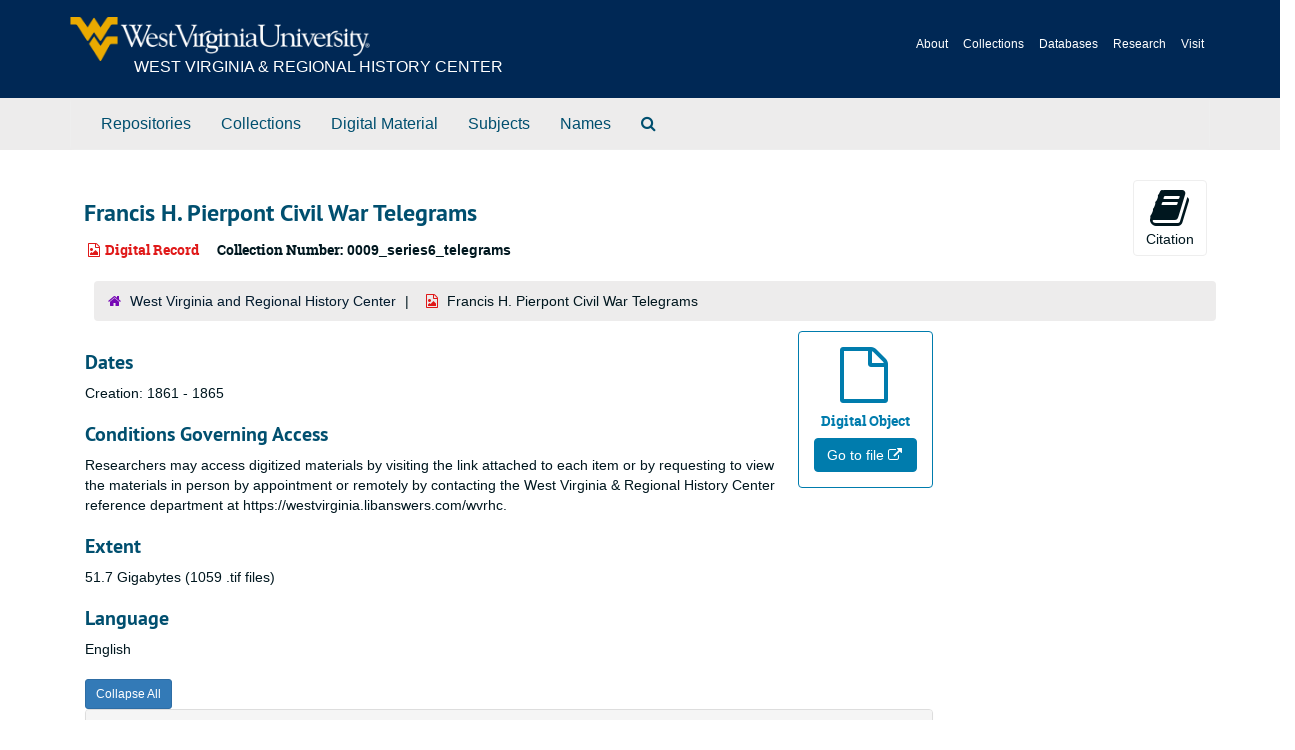

--- FILE ---
content_type: text/html;charset=utf-8
request_url: https://archives.lib.wvu.edu/repositories/2/digital_objects/59
body_size: 20490
content:
<!DOCTYPE html>
<html lang="en">
<head>
	<meta charset="utf-8"/>
	<meta http-equiv="X-UA-Compatible" content="IE=edge"/>
	<meta name="viewport" content="width=device-width, initial-scale=1">
	<link href="/favicon.ico" rel="shortcut icon" type="image/x-icon" />
	<title>Francis H. Pierpont Civil War Telegrams | West Virginia University Archivesspace</title>
	<meta name="csrf-param" content="authenticity_token" />
<meta name="csrf-token" content="dWIa0mNHJ4HvvXwTwDypYhG/4trnAPT75x/86Qw4B9sidGdnR8TP+WNmuSSMjmv91CJv1k4IWRJqquPnnHc6Fg==" />
		<meta name="referrer" content="origin-when-cross-origin" />
<meta name="viewport" content="width=device-width, initial-scale=1">
	<script>
	 var APP_PATH = '/';
	var SHOW_IDENTIFIERS_IN_TREE = true;
	</script>

	<link rel="stylesheet" media="all" href="/assets/application-c5ef6c3837eb5dfa7dbdd56630bce29abae71206f816c2cb3e936573b66c3028.css" />
	<script src="/assets/application-77406bf697558af1e782ad28fa7dc1be6c4f18508271369d4a2d9ef7aac90c32.js"></script>
	

			<!-- Begin plugin layout -->
			<link rel="stylesheet" media="screen" href="/assets/stylesheets/wvu-base.css" />
<link rel="stylesheet" media="screen" href="/assets/stylesheets/wvu.css" />
			<!-- End plugin layout -->

<!-- HTML5 shim and Respond.js for IE8 support of HTML5 elements and media queries -->
<!-- WARNING: Respond.js doesn't work if you view the page via file:// -->
<!--[if lt IE 9]>
	<script src="https://oss.maxcdn.com/html5shiv/3.7.3/html5shiv.min.js"></script>
	<script src="https://oss.maxcdn.com/respond/1.4.2/respond.min.js"></script>
<![endif]-->

		<!-- Google tag (gtag.js) -->
		<script async src="https://www.googletagmanager.com/gtag/js?id=G-4F42VS3NCR">
		</script>
		<script>
 		   window.dataLayer = window.dataLayer || [];
 		   function gtag(){dataLayer.push(arguments);}
 		   gtag('js', new Date());

 		   gtag('config', 'G-4F42VS3NCR');
		</script>
</head>

<body>
	<div class="skipnav">
  <a class="sr-only sr-only-focusable" href="#maincontent">Skip to main content</a>
</div>

		<section class="wvu-header" role="banner" aria-label="wvu archivesspace header">
  <div class="container">
      <a href="/" class="wvu-header-logo wvu-masthead__logo wvu-masthead__logo--w-signature">
          <span class="wvu-masthead-title wvu-masthead__title--w-signature">West Virginia &amp; Regional History Center</span>
      </a>
      <ul class="wvu-header-mobile-list">
          <li><a href="https://wvrhc.lib.wvu.edu/about/">About</a></li>
          <li><a href="https://wvrhc.lib.wvu.edu/collections/">Collections</a></li>
          <li><a href="https://wvrhc.lib.wvu.edu/research/databases/">Databases</a></li>
          <li><a href="https://wvrhc.lib.wvu.edu/research/">Research</a></li>
          <li><a href="https://wvrhc.lib.wvu.edu/visit/">Visit</a></li>
      </ul>
  </div>
</section>

		<section class="navigation row"><!-- WVU: originally id="navigation" -->
  <div class="container"><!-- WVU: add this div -->
  <nav class="navbar navbar-default" aria-label="top-level navigation">
    <div class="container-fluid navbar-header top-bar">
      <button type="button" class="navbar-toggle collapsed" data-toggle="collapse" data-target="#collapsemenu"
              aria-expanded="false">
        <span class="sr-only">Toggle Navigation</span>
        <span class="icon-bar"></span>
        <span class="icon-bar"></span>
        <span class="icon-bar"></span>
      </button>
      <div class="collapse navbar-collapse" id="collapsemenu">
        <ul class="nav nav navbar-nav">
            <li><a href="/repositories">Repositories</a></li>
            <li><a href="/repositories/resources">Collections</a></li>
            <li><a href="/objects?limit=digital_object">Digital Material</a></li>
            <li><a href="/subjects">Subjects</a></li>
            <li><a href="/agents">Names</a></li>
            <li><a href="/search?reset=true" title="Search The Archives">
                <span class="fa fa-search" aria-hidden="true"></span>
                <span class="sr-only">Search The Archives</span>
              </a>
            </li>
        </ul>
      </div>
    </div>
  </nav>
</div>
</section>

		
	<section id="container-fluid" class="container">
		<div class="container"><!-- WVU: add this div -->
			<a name="maincontent" id="maincontent"></a>
			
			<main role="main content"><!-- WVU: add this tag set -->
				<a name="main" title="Main Content"></a>
<div id="main-content" class="row objects">
  <div class="row" id="info_row">
    <div class="information col-sm-7">
      

<h1>
    Francis H. Pierpont Civil War Telegrams
</h1>


<div class="badge-and-identifier">
  <div class="record-type-badge digital_object">
    <i class="fa fa-file-image-o"></i>&#160;Digital Record 
  </div>
    <div class="identifier">
      <span class="id-label">Collection Number:</span>&#160;<span class="component">0009_series6_telegrams</span>
    </div>
</div>

    </div>
    <div class="page_actions col-sm-5 right">
    <div title="Page Actions" class="text-right">
 <ul class="list-inline">
      <li class="large-badge  align-center">
          <form id="cite_sub" action="/cite" accept-charset="UTF-8" method="post"><input name="utf8" type="hidden" value="&#x2713;" /><input type="hidden" name="authenticity_token" value="eP7qDu+IkY6lPj/Pkcw5KRsR/E+1ugV/mifqDPSe7cvRC9sAXvlB3yx5rDljjpjNN4T/Xccy1wCldZqO+ellyQ==" />
  <input type="hidden" name="uri" id="uri" value="/repositories/2/digital_objects/59" />
  <input type="hidden" name="cite" id="cite" value="Francis H. Pierpont Civil War Telegrams, 0009_series6_telegrams. West Virginia and Regional History Center." />
  <button type="submit" class="btn page_action request  btn-default">
    <i class="fa fa-book fa-3x"></i><br/>
    Citation
  </button>
</form>
      </li>
      <li class="large-badge  align-center">
              <a id="staff-link" href="#" class="btn btn-default hide" target="_blank">
        <i class="fa fa-pencil fa-3x"></i>
        <br/>
        Staff Only
    </a>

      </li>
 </ul>
</div>

    </div>
  </div>

     <nav aria-label="hierarchical navigation" class="clear bcrumb-wrap"><!-- WVU: combined div class="clear" and nav tags -->
      <ul class="breadcrumb">
	<li>
	  <span class='record-type-badge repository' aria-hidden='true'>       <i class='fa fa-home'></i>     </span>
	    <a href='/repositories/2'>
		West Virginia and Regional History Center
	    </a>
	</li>
	<li>
	  <span class='record-type-badge digital_object' aria-hidden='true'>       <i class='fa fa-file-image-o'></i>     </span>
	    Francis H. Pierpont Civil War Telegrams
	</li>
      </ul>
    </nav>
</div>


  <div class="row" id="notes_row">
   <div class="col-sm-9">
    <div class="available-digital-objects">
        <div class="objectimage">
          <a
            class="external-digital-object__link record-type-badge digital_object"
            href="https://civilwarwv.lib.wvu.edu/"
            target="new"
            title="Link to digital object"
          >
            <div class="external-digital-object__content-container">
              <i class="fa fa-file-o fa-4x"></i>
              <h5 class="ws-normal">
                Digital Object 
              </h5>
              <p class="external-digital-object__content-btn">
                Go to file <i class="fa fa-external-link" aria-hidden="true"></i>
              </p>
            </div>
          </a>
        </div>
</div>

    <!-- Look for '_inherited' and '*_inherited' properties -->
<div class="upper-record-details">

      <h2>Dates</h2>
      <ul class="dates-is-single-date">
        <li class="dates"> 
            Creation: 1861 - 1865 
        </li>
</ul>




        
    <div class="accessrestrict single_note" >
     <h2>Conditions Governing Access</h2>
       <div class="note-content">
         <p>Researchers may access digitized materials by visiting the link attached to each item or by requesting to view the materials in person by appointment or remotely by contacting the West Virginia &amp; Regional History Center reference department at https://westvirginia.libanswers.com/wvrhc.</p>
       </div>
     </div>


      <h2>Extent</h2>
        <p class="extent">
	  51.7 Gigabytes (1059 .tif files)
	</p>

      <h2>Language</h2>
        <p class="language">
	  English
	</p>

    


      
      
      
</div>

    <div class="acc_holder clear" >
      <div class="panel-group" id="res_accordion">

      <div class="panel panel-default">
    <div class="panel-heading">
      <h2 class="panel-title">
        <a class="accordion-toggle" data-toggle="collapse"  href="#linked_instances_list" aria-expanded="true">
          Linked Records
        </a>
      </h2>
    </div>
    <div id="linked_instances_list" class="panel-collapse collapse note_panel in">
      <div class="panel-body">
        <ul>
        <li>
            <span class='record-type-badge resource' aria-hidden='true'>       <i class='fa fa-archive'></i>     </span>
              <a href="/repositories/2/resources/6195">Francis Harrison Pierpont (1814-1899) Papers</a>
            |
          <span class='record-type-badge archival_object' aria-hidden='true'>       <i class='fa fa-file-o'></i>     </span>
          <strong>
            <a href="/repositories/2/archival_objects/45913">Series 6. Telegrams, 1861-1869, undated (includes facsimiles)</a>
          </strong>
        </li>
</ul>

      </div>
    </div>
  </div>

	      <div class="panel panel-default">
    <div class="panel-heading">
      <h2 class="panel-title">
        <a class="accordion-toggle" data-toggle="collapse"  href="#repo_deets" aria-expanded="true">
          Repository Details
        </a>
      </h2>
    </div>
    <div id="repo_deets" class="panel-collapse collapse note_panel in">
      <div class="panel-body">
        <h3>Repository Details</h3>
<p> Part of the West Virginia and Regional History Center Repository</p>
<div class="website">
  <a href="https://wvrhc.lib.wvu.edu">https://wvrhc.lib.wvu.edu</a>
</div>



<div class='contact_info'>
  <strong>Contact:</strong> <br/>
  <span class="street">
    1549 University Ave.  <br/> P.O. Box 6069 
    <br />
  </span>

     <span class="city">Morgantown</span>
     <span class="region">WV</span>
     <span class="post_code">26506-6069</span>
     <span class="country">US</span>

<br/>

   <span class="telephone">
       <i class="fa fa-phone" aria-hidden="true"></i> 304-293-3536
   </span><br/>

<!-- YEE HAW -->
<span class="email"><i class="fa fa-envelope" aria-hidden="true"></i> <a href="mailto:wvrhcref@westvirginia.libanswers.com" title="Send email">wvrhcref@westvirginia.libanswers.com</a></span>
<br/>
</div>



      </div>
    </div>
  </div>

      </div>
        
        
        
    </div>
    <script type="text/javascript" >initialize_accordion(".note_panel", "Expand All" , "Collapse All", true);
    </script>

   </div>

  </div>
   <div class="modal fade" id="cite_modal" tabindex="-1" role="dialog" aria-modal="true" aria-labelledby="cite_modalLabel">
  <div class="modal-dialog">
    <div class="modal-content">
      <header class="modal-header">
        <button type="button" class="close" id="cite_modal_header_close" data-dismiss="modal" aria-label="Close">&times;</button>
        <h2 class="modal-title h3" id="cite_modalLabel">Citation</h2>
      </header>
      <div class="modal-body">
        <section class="panel panel-default mt15px">
  <header class="panel-heading">
    <h3 class="panel-title">Cite Item</h3>
  </header>
  <div class="panel-body flex align-items-center">
    <p id="item_citation" class="flex-grow-1 mr15px mb0">Francis H. Pierpont Civil War Telegrams, 0009_series6_telegrams. West Virginia and Regional History Center.</p>
    <button type="button" id="copy_item_citation" class="btn btn-primary clip-btn" data-clipboard-target="#item_citation" aria-label="Copy item citation to clipboard">Copy to clipboard</button>
  </div>
</section>
<section class="panel panel-default">
  <header class="panel-heading">
    <h3 class="panel-title">Cite Item Description</h3>
  </header>
  <div class="panel-body flex align-items-center">
    <p id="item_description_citation" class="flex-grow-1 mr15px mb0">Francis H. Pierpont Civil War Telegrams, 0009_series6_telegrams. West Virginia and Regional History Center. https://archives.lib.wvu.edu/repositories/2/digital_objects/59  Accessed  January 16, 2026.</p>
    <button type="button" id="copy_item_description_citation" class="btn btn-primary clip-btn" data-clipboard-target="#item_description_citation" aria-label="Copy item description citation to clipboard">Copy to clipboard</button>
  </div>
</section>

      </div>
      <footer class="modal-footer">
        <button type="button" class="btn btn-default" id="cite_modal_footer_close" data-dismiss="modal" aria-label="Close">Close</button>
      </footer>
    </div>
  </div>
</div>

<script type ="text/javascript" >setupCite()</script>
  <div class="modal fade" id="request_modal" tabindex="-1" role="dialog" aria-modal="true" aria-labelledby="request_modalLabel">
  <div class="modal-dialog">
    <div class="modal-content">
      <header class="modal-header">
        <button type="button" class="close" id="request_modal_header_close" data-dismiss="modal" aria-label="Close">&times;</button>
        <h2 class="modal-title h3" id="request_modalLabel">Request</h2>
      </header>
      <div class="modal-body">
        <form id="request_form" action="/fill_request" accept-charset="UTF-8" method="post"><input name="utf8" type="hidden" value="&#x2713;" /><input type="hidden" name="authenticity_token" value="naH17+/Q1fNvE95KMoeHEQ9IQrEpTcSLC50OIBGWNjRcBQSb4Y1AKFFsbQNNObdcRgsy4n6zmay77pJFzm/vYA==" />
  

    <input type='hidden' name='request_uri' value='/repositories/2/digital_objects/59' />

    <input type='hidden' name='title' value='Francis H. Pierpont Civil War Telegrams' />

    <input type='hidden' name='identifier' value='0009_series6_telegrams' />

    <input type='hidden' name='cite' value='Francis H. Pierpont Civil War Telegrams, 0009_series6_telegrams. West Virginia and Regional History Center.' />

    <input type='hidden' name='restrict' value='&amp;lt;p&amp;gt;Researchers may access digitized materials by visiting the link attached to each item or by requesting to view the materials in person by appointment or remotely by contacting the West Virginia &amp;amp;amp; Regional History Center reference department at https://westvirginia.libanswers.com/wvrhc.&amp;lt;/p&amp;gt;' />

    <input type='hidden' name='repo_name' value='West Virginia and Regional History Center' />
      <input type='hidden' name='linked_record_uris[]' value='/repositories/2/archival_objects/45913' />

    <input type='hidden' name='repo_uri' value='/repositories/2' />

    <input type='hidden' name='repo_code' value='WVRHC' />

    <input type='hidden' name='repo_email' value='wvrhcref@westvirginia.libanswers.com' />

  <div  id="request">
    <div class="form-group required ">
      <label class="sr-only" for="user_name">Your name required</label>
      <div class="input-group">
        <input type="text" name="user_name" id="user_name" placeholder="Your name" class="form-control" />
        <div class="input-group-addon">
          <span class="required aria-hidden">required</span>
        </div>
      </div>
    </div>
    <div class="form-group required ">
      <label class="sr-only" for="user_email">Your email address required</label>
      <div class="input-group">
        <input type="email" name="user_email" id="user_email" placeholder="Your email address" class="form-control" />
        <div class="input-group-addon">
          <span class="required aria-hidden">required</span>
        </div>
      </div>
    </div>
    <div class="form-group ">
      <label class="sr-only" for="date">Anticipated arrival date</label>
      <input type="text" name="date" id="date" placeholder="Anticipated arrival date" class="form-control" />
    </div>
    <div class="form-group ">
      <label class="sr-only" for="note">Note to the staff</label>
      <textarea name="note" id="note" rows="3" cols="25" placeholder="Note to the staff" class="form-control">
</textarea>
    </div>
    <div class="form-group honeypot">
      <span class="aria-hidden">
        <label for="comment">Comment</label>
        <input type="text" name="comment" id="comment" tabindex="-1" class="form-control" />
      </span>
    </div>
    <button type="submit" class="btn btn-primary action-btn noscript">Submit Request</button>
  </div>
</form>
      </div>
      <footer class="modal-footer">
        <button type="button" class="btn btn-default" id="request_modal_footer_close" data-dismiss="modal" aria-label="Close">Close</button>
          <button type="button" class="btn btn-primary action-btn"></button>
      </footer>
    </div>
  </div>
</div>

<script type ="text/javascript" >setupRequest("request_modal",  "Request")</script>

</div>

			</main>
		</div>
	</section>

	<script type="text/javascript">
		$(".upper-record-details .note-content").each(function(index, element){$(this).readmore(450)});
	</script>

	<footer id="footer" class="row">
  <div class="container">
      <div class="school-footer">
          <p><span class="footerTitle">WVU <strong>Libraries</strong></span><br>
                  West Virginia University<br>
                  1549 University Ave. | P.O. Box 6069<br>
                  Morgantown, WV 26506-6069<br>
                  Phone: <a href="tel:13042934040">1-304-293-4040</a><br>
                  Fax: 1-304-293-6638<br><br>
              <a href="https://lib.wvu.edu/sitemap">Sitemap</a> | <a href="https://lib.wvu.edu/about/policies/webstandards">Web Standards</a> | <a href="https://lib.wvu.edu/about/contactus/">Questions or Comments</a>? <br>
          <em>© West Virginia University. Last modified September 13, 2022. <span class="disclaimer">West Virginia University is an Equal Opportunity/Affirmative Action Institution.</span></em></p>
      </div>
      <div class="wvu-footer">
        <ul class="wvuFooterSites">
          <nobr>                        
              <li><a href="http://www.wvu.edu/SiteIndex/">A-Z Site Index</a></li>
              <li><a href="http://www.wvu.edu/CampusMap/">Campus Map</a></li>
              <li><a href="http://www.hr.wvu.edu/wvu_jobs">Jobs</a></li>
              <li><a href="http://directory.wvu.edu/">Directory</a></li>
          </nobr>
          <nobr>
              <li><a href="http://www.wvuf.org/">Give to WVU</a></li>
              <li><a href="http://myaccess.wvu.edu/">MyAccess</a></li>
              <li><a href="http://careerservices.wvu.edu/students/mountaineertraklogins">MountaineerTRAK</a></li>
          </nobr>
          <nobr>                            
              <li><a href="http://www.wvu.edu/">WVU Home</a></li>
              <li><a href="http://alert.wvu.edu/">WVU Alert</a></li>
              <li><a href="http://wvutoday.wvu.edu">WVU Today</a></li>
              <li><a href="http://mix.wvu.edu/">MIX</a></li>
          </nobr>
        </ul>
        <div style="clear:both;"></div>
        <ul class="wvuFooterSocial">
            <li>
              <a class="socmedia" target="_blank" href="http://www.facebook.com/WVULibraries">
                <img src="https://host.lib.wvu.edu/images/2015/facebook.png" alt="Facebook" title="Facebook">
              </a>
            </li>
            <li>
              <a class="socmedia" href="https://www.instagram.com/wvulibraries/" target="_blank">
                <img src="https://host.lib.wvu.edu/images/2015/instagram.png" alt="Instagram" title="Instagram">
              </a>
              </li>             
            <li>
              <a class="socmedia" target="_blank" href="https://twitter.com/wvuLibraries">
                <img src="https://host.lib.wvu.edu/images/2015/twitter.png" alt="Twitter" title="Twitter">
              </a>
            </li>
            <li>
              <a class="socmedia" target="_blank" href="http://www.youtube.com/WVULibraries">
                <img src="https://host.lib.wvu.edu/images/2015/youtube.png" alt="Youtube" title="Youtube">
              </a>
            </li>
          </ul>
      </div>
  </div>
</footer>


			<script>
				FRONTEND_URL = "https://archivesspace.lib.wvu.edu";
				RECORD_URI = "/repositories/2/digital_objects/59";
				STAFF_LINK_MODE = "readonly";
			</script>
</body>
</html>


--- FILE ---
content_type: text/css
request_url: https://archives.lib.wvu.edu/assets/stylesheets/wvu.css
body_size: 7577
content:
/*********************************************************************
    Variables
**********************************************************************/
/*********************************************************************
    480px or less
**********************************************************************/
/* WVU Header */
.wvu-header {
  left: 0;
  width: 100%;
  overflow: hidden;
  background-color: #002855; }
  .wvu-header .wvu-header-mobile-list {
    display: none; }
    .wvu-header .wvu-header-mobile-list li a {
      color: #fff; }
  .wvu-header .wvu-masthead__logo {
    float: left;
    display: block;
    width: 70.14568%; }
  .wvu-header .wvu-masthead__logo--w-signature {
    background: url("/assets/images/wvulogo.png") no-repeat center top 1.2em/300px auto transparent;
    padding: 0px 0px 20px 0px;
    width: 100%;
    background-size: 250px; }
  .wvu-header .imagedesc {
    background: url("/assets/images/wvulogo.png") no-repeat center top 1.2em/300px auto transparent; }
  .wvu-header .wvu-masthead__title--w-signature {
    display: inline-block;
    font-size: 16px;
    text-transform: uppercase;
    color: #fff;
    padding: 56px 50px 0; }
  .wvu-header .list {
    height: auto;
    width: 100%;
    overflow: hidden;
    list-style-type: none; }
    .wvu-header .list a {
      display: block;
      margin: 0;
      padding: 0;
      box-sizing: border-box;
      color: #fff; }
    .wvu-header .list .links {
      font-size: 12px;
      color: white;
      border-bottom-width: 2px;
      border-bottom-style: solid;
      border-bottom-color: #001022;
      border-top-width: 1px;
      border-top-style: solid;
      border-top-color: #004088;
      border-right: 1px solid #004088;
      border-left: 2px solid #001022;
      text-decoration: none;
      padding-top: 10px;
      padding-bottom: 15px;
      width: 50%;
      display: inline-block;
      float: left; }
  .wvu-header .links {
    font-size: 12px;
    color: white;
    border-bottom-width: 2px;
    border-bottom-style: solid;
    border-bottom-color: #004f90;
    border-top-width: 1px;
    border-top-style: solid;
    border-top-color: #0079dd;
    text-decoration: none;
    padding-top: 10px;
    padding-bottom: 15px; }
    .wvu-header .links li {
      display: block;
      margin: 0;
      padding: 0; }

#wvutoggle {
  box-sizing: content-box;
  height: 40px;
  display: block;
  padding: 10px 5%;
  width: 90%;
  text-align: left;
  border-bottom: 2px solid #001022; }
  #wvutoggle img {
    width: 90%;
    height: auto;
    max-width: 270px; }
  #wvutoggle .fa {
    float: right;
    color: #fff;
    position: relative;
    top: 8px; }

/* Footer */
footer {
  background-color: #002855;
  padding-bottom: 50px;
  font-size: 16px; }
  footer p {
    font-size: 0.75em;
    line-height: 150%; }
  footer a {
    color: #fff;
    text-decoration: none; }
    footer a:hover {
      text-decoration: underline;
      color: #fff; }

.school-footer {
  padding: 30px 0px 0px 0px;
  color: #fff;
  width: 100%; }
  .school-footer .footerTitle {
    font-size: 1.5em;
    font-weight: 300;
    display: block;
    color: #FC6; }
    .school-footer .footerTitle:hover {
      text-decoration: none; }

.wvu-footer {
  margin: 0 0px 30px 0px;
  width: 100%; }
  .wvu-footer .wvuFooterSites {
    float: inherit;
    text-align: center; }
    .wvu-footer .wvuFooterSites li {
      display: inline-block;
      margin: 0px;
      padding: 0px; }
      .wvu-footer .wvuFooterSites li a {
        padding: 10px 0 0 0;
        margin: 0 0.5em;
        display: block;
        font-size: 0.75em;
        border-radius: 30px;
        color: #fff;
        text-decoration: none; }
        .wvu-footer .wvuFooterSites li a:hover {
          text-decoration: underline; }
  .wvu-footer .wvuFooterSocial {
    margin-top: 30px;
    float: inherit; }
    .wvu-footer .wvuFooterSocial li {
      display: inline;
      padding: 0 2px; }
      .wvu-footer .wvuFooterSocial li .socmedia {
        opacity: 1; }
        .wvu-footer .wvuFooterSocial li .socmedia:hover {
          text-decoration: none;
          opacity: 0.75; }
        .wvu-footer .wvuFooterSocial li .socmedia img {
          width: 30px;
          height: auto; }

/* State */
.desktop {
  display: none; }

.tablet {
  display: none; }

/*********************************************************************
	768px to 1024px
**********************************************************************/
@media screen and (min-width: 768px) {
  /* Header */
  #wvutoggle img {
    width: auto;
    height: 100%; }

  .wvu-header .wvu-masthead__logo--w-signature {
    background: url("/assets/images/wvulogo.png") no-repeat left top 1.2em/300px auto transparent;
    padding: 0px 0px 20px 0px;
    width: 100%;
    background-size: 300px; }
  .wvu-header .wvu-masthead__title--w-signature {
    padding: 56px 10px 0; }
  .wvu-header .wvu-masthead-title {
    padding-right: 0; }
  .wvu-header .wvu-masthead__title--w-signature {
    padding-top: 65px; }

  .wvu-header-logo {
    width: 100%;
    float: left; }

  .wvu-header-mobile-list {
    width: 100%;
    float: left;
    padding: 0px 0px 20px 0px;
    list-style-type: none;
    list-style-image: none;
    float: right;
    font-size: 12px; }
    .wvu-header-mobile-list li {
      display: inline-block; }
    .wvu-header-mobile-list a {
      margin: 0 0.5em;
      color: white;
      text-decoration: none; }
      .wvu-header-mobile-list a:hover {
        text-decoration: underline; }

  /* Footer */
  footer {
    padding: 30px 0px; }

  .school-footer {
    width: 50%;
    float: left;
    text-align: left;
    padding: 0px; }

  .wvu-footer {
    width: 50%;
    float: left;
    padding: 0px; }
    .wvu-footer .wvuFooterSites {
      float: right;
      text-align: right; }
      .wvu-footer .wvuFooterSites li a {
        padding: 10px 0 0 0;
        margin-left: 1em; }
    .wvu-footer .wvuFooterSocial {
      float: right; }

  /* State */
  .mobile {
    display: none; }

  .tablet {
    display: block; } 

}
/*********************************************************************
	1024px and up
**********************************************************************/
@media screen and (min-width: 1024px) {
  /* Header */
  .wvu-header .wvu-masthead__logo--w-signature {
    background: url("/assets/images/wvulogo.png") no-repeat left top 1.2em/300px auto transparent;
    padding: 0px 0px 20px 54px;
    width: 60%; }
  .wvu-header .wvu-masthead-title {
    padding-right: 100px; }
  .wvu-header .wvu-masthead__title--w-signature {
    padding-top: 56px; }
  .wvu-header .wvu-header-mobile-list {
    width: 40%;
    padding: 36px 0px 10px;
    text-align: right;
    display: block; }

  .desktop {
    display: block; }

  .wvu-header-logo {
    width: 50%;
    text-align: left; }

  .wvu-header-mobile-list {
    width: 50%;
    padding: 36px 0px 10px;
    text-align: right;
    display: block; }

  /* Footer */
  .disclaimer {
    white-space: nowrap; } }
/*********************************************************************
	Print
**********************************************************************/
.navbar {
  margin: 0; }

.navigation {
  background: #edecec !important; }

.top-bar {
  background: #edecec !important;
  border-top: none;
  border-bottom: none;
  float: none !important; }

.main-section {
  margin-bottom: 20px;
  padding: 20px; }

.breadcrumb {
  margin-bottom: 10px;
  background: #edecec;
  padding: 10px; }

.bcrumb-wrap {
  margin: 0 10px; }

/*# sourceMappingURL=wvu.css.map */
